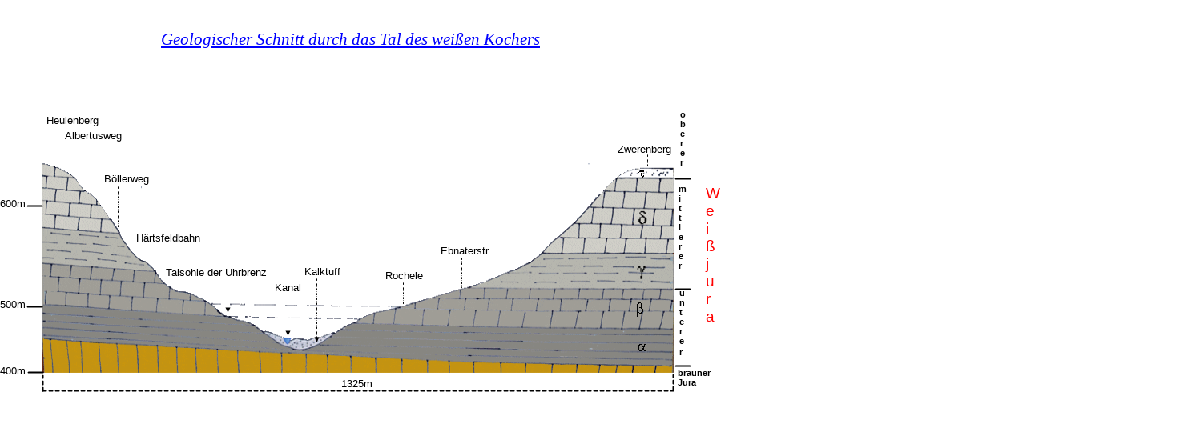

--- FILE ---
content_type: text/html
request_url: https://www.aa-history.de/Gesteinsschichten3.html
body_size: 2468
content:
<!DOCTYPE HTML PUBLIC "-//W3C//DTD HTML 4.01 Transitional//EN">
<html>
<head>
<meta http-equiv="Content-Type" content="text/html; charset=ISO-8859-1">
<title>Untitled Page</title>
<meta name="author" content="Benny Rieger">
<meta name="keywords" content="Aalen geschichte Heimat Bilder Archäologie Burg Schloss Denkmal Ruine Kreuz Strasse Dorf Altstadt Stadtbrand Reichsstadt Fachsenfeld Abtsgmünd Chronologie Heimatforscher denkmal Links Foto früher alt Schubart Krieg Legende Brauchtum Sage">
<meta name="description" content="Diese Seite befasst sich mit der Heimatgeschichte in Aalen und Umgebung. Interessierte sind herzlich eingeladen.">
<meta http-equiv="imagetoolbar" content="no">
<style type="text/css">
div#container
{
   width: 1503px;
   position: relative;
   margin-top: 0px;
   margin-left: auto;
   margin-right: auto;
   text-align: left;
}
body
{
   text-align: center;
   margin: 0;
}
</style>
<style type="text/css">
img { behavior: url("pngfix.htc"); }
</style>
</head>
<body bgcolor="#FFFFFF" text="#000000" style="scrollbar-face-color:#D4D0C8;scrollbar-arrow-color:#000000;scrollbar-3dlight-color:#D4D0C8;scrollbar-darkshadow-color:#404040;scrollbar-highlight-color:#FFFFFF;scrollbar-shadow-color:#808080;scrollbar-track-color:#D4D0C8;">
<div id="container">
<div id="wb_Image1" style="overflow:hidden;position:absolute;left:6px;top:0px;z-index:0" align="left">
<img src="images/geologischnittkochen_01.gif" id="Image1" alt="" align="top" border="0" style="width:900px;height:613px;"></div>
<div id="wb_Line2" style="position:absolute;left:49px;top:484px;width:787px;height:0px;z-index:1" align="left">
<img src="images/img0018.png" id="Line2" align="top" alt="" title="" border="0" width="795" height="8"></div>
<div id="wb_Line1" style="position:absolute;left:49px;top:465px;width:0px;height:19px;z-index:2" align="left">
<img src="images/img0019.png" id="Line1" align="top" alt="" title="" border="0" width="8" height="27"></div>
<div id="wb_Line4" style="position:absolute;left:836px;top:464px;width:0px;height:19px;z-index:3" align="left">
<img src="images/img0020.png" id="Line4" align="top" alt="" title="" border="0" width="8" height="27"></div>
<div id="wb_Text2" style="position:absolute;left:426px;top:472px;width:53px;height:16px;z-index:4" align="left">
<font style="font-size:13px" color="#000000" face="Arial">1325m</font></div>
<div id="wb_Line3" style="position:absolute;left:31px;top:461px;width:18px;height:0px;z-index:5" align="left">
<img src="images/img0021.png" id="Line3" align="top" alt="" title="" border="0" width="26" height="8"></div>
<div id="wb_Line6" style="position:absolute;left:30px;top:379px;width:18px;height:0px;z-index:6" align="left">
<img src="images/img0022.png" id="Line6" align="top" alt="" title="" border="0" width="26" height="8"></div>
<div id="wb_Line5" style="position:absolute;left:30px;top:253px;width:18px;height:0px;z-index:7" align="left">
<img src="images/img0023.png" id="Line5" align="top" alt="" title="" border="0" width="26" height="8"></div>
<div id="wb_Text1" style="position:absolute;left:0px;top:456px;width:37px;height:16px;z-index:8" align="left">
<font style="font-size:13px" color="#000000" face="Arial">400m</font></div>
<div id="wb_Text4" style="position:absolute;left:0px;top:373px;width:53px;height:16px;z-index:9" align="left">
<font style="font-size:13px" color="#000000" face="Arial">500m</font></div>
<div id="wb_Text3" style="position:absolute;left:0px;top:247px;width:53px;height:16px;z-index:10" align="left">
<font style="font-size:13px" color="#000000" face="Arial">600m</font></div>
<div id="wb_Line8" style="position:absolute;left:839px;top:219px;width:18px;height:0px;z-index:11" align="left">
<img src="images/img0024.png" id="Line8" align="top" alt="" title="" border="0" width="26" height="8"></div>
<div id="wb_Line7" style="position:absolute;left:839px;top:357px;width:18px;height:0px;z-index:12" align="left">
<img src="images/img0025.png" id="Line7" align="top" alt="" title="" border="0" width="26" height="8"></div>
<div id="wb_Line10" style="position:absolute;left:839px;top:453px;width:18px;height:0px;z-index:13" align="left">
<img src="images/img0026.png" id="Line10" align="top" alt="" title="" border="0" width="26" height="8"></div>
<div id="wb_Text6" style="position:absolute;left:881px;top:231px;width:21px;height:191px;z-index:14" align="left">
<font style="font-size:19px" color="#FF0000" face="Arial">W<br>
e<br>
i<br>
ß<br>
j<br>
u<br>
r<br>
a<br>
</font></div>
<div id="wb_Text5" style="position:absolute;left:849px;top:137px;width:14px;height:99px;z-index:15" align="left">
<font style="font-size:11px" color="#000000" face="Arial"><b>o<br>
b<br>
e<br>
r<br>
e<br>
r<br>
</b></font></div>
<div id="wb_Text8" style="position:absolute;left:848px;top:360px;width:16px;height:113px;z-index:16" align="left">
<font style="font-size:11px" color="#000000" face="Arial"><b>u<br>
n<br>
t<br>
e<br>
r<br>
e<br>
r</b></font><font style="font-size:13px" color="#000000" face="Arial"><br>
</font></div>
<div id="wb_Text7" style="position:absolute;left:847px;top:230px;width:14px;height:126px;z-index:17" align="left">
<font style="font-size:11px" color="#000000" face="Arial"><b>m<br>
 i<br>
 t<br>
 t<br>
 l<br>
e<br>
r<br>
e<br>
r</b></font></div>
<div id="wb_Text10" style="position:absolute;left:846px;top:460px;width:145px;height:28px;z-index:18" align="left">
<font style="font-size:11px" color="#000000" face="Arial"><b>brauner <br>
Jura</b></font></div>
<div id="wb_Text9" style="position:absolute;left:58px;top:143px;width:72px;height:16px;z-index:19" align="left">
<font style="font-size:13px" color="#000000" face="Arial">Heulenberg</font></div>
<div id="wb_Text12" style="position:absolute;left:81px;top:162px;width:76px;height:31px;z-index:20" align="left">
<font style="font-size:13px" color="#000000" face="Arial">Albertusweg<br>
</font></div>
<div id="wb_Text11" style="position:absolute;left:130px;top:216px;width:76px;height:16px;z-index:21" align="left">
<font style="font-size:13px" color="#000000" face="Arial">Böllerweg</font></div>
<div id="wb_Text14" style="position:absolute;left:170px;top:290px;width:84px;height:16px;z-index:22" align="left">
<font style="font-size:13px" color="#000000" face="Arial">Härtsfeldbahn</font></div>
<div id="wb_Text13" style="position:absolute;left:343px;top:352px;width:39px;height:16px;z-index:23" align="left">
<font style="font-size:13px" color="#000000" face="Arial">Kanal</font></div>
<div id="wb_Text16" style="position:absolute;left:380px;top:332px;width:52px;height:16px;z-index:24" align="left">
<font style="font-size:13px" color="#000000" face="Arial">Kalktuff</font></div>
<div id="wb_Text15" style="position:absolute;left:207px;top:333px;width:159px;height:16px;z-index:25" align="left">
<font style="font-size:13px" color="#000000" face="Arial">Talsohle der Uhrbrenz</font></div>
<div id="wb_Text18" style="position:absolute;left:481px;top:337px;width:76px;height:16px;z-index:26" align="left">
<font style="font-size:13px" color="#000000" face="Arial">Rochele</font></div>
<div id="wb_Text17" style="position:absolute;left:550px;top:306px;width:76px;height:16px;z-index:27" align="left">
<font style="font-size:13px" color="#000000" face="Arial">Ebnaterstr.</font></div>
<div id="wb_Text20" style="position:absolute;left:771px;top:179px;width:76px;height:16px;z-index:28" align="left">
<font style="font-size:13px" color="#000000" face="Arial">Zwerenberg</font></div>
<div id="wb_Line9" style="position:absolute;left:58px;top:156px;width:0px;height:44px;z-index:29" align="left">
<img src="images/img0027.png" id="Line9" align="top" alt="" title="" border="0" width="8" height="52"></div>
<div id="wb_Line12" style="position:absolute;left:83px;top:173px;width:0px;height:37px;z-index:30" align="left">
<img src="images/img0028.png" id="Line12" align="top" alt="" title="" border="0" width="8" height="45"></div>
<div id="wb_Line11" style="position:absolute;left:143px;top:229px;width:0px;height:51px;z-index:31" align="left">
<img src="images/img0029.png" id="Line11" align="top" alt="" title="" border="0" width="8" height="59"></div>
<div id="wb_Line14" style="position:absolute;left:174px;top:302px;width:0px;height:14px;z-index:32" align="left">
<img src="images/img0030.png" id="Line14" align="top" alt="" title="" border="0" width="8" height="22"></div>
<div id="wb_Line13" style="position:absolute;left:280px;top:346px;width:0px;height:40px;z-index:33" align="left">
<img src="images/img0031.png" id="Line13" align="top" alt="" title="" border="0" width="8" height="48"></div>
<div id="wb_Line16" style="position:absolute;left:355px;top:364px;width:0px;height:51px;z-index:34" align="left">
<img src="images/img0032.png" id="Line16" align="top" alt="" title="" border="0" width="8" height="59"></div>
<div id="wb_Polygon2" style="position:absolute;left:352px;top:421px;width:13px;height:11px;z-index:35" align="left">
<img src="images/img0033.png" id="Polygon2" align="top" alt="" title="" border="0" width="13" height="11"></div>
<div id="wb_Line15" style="position:absolute;left:391px;top:344px;width:0px;height:79px;z-index:36" align="left">
<img src="images/img0034.png" id="Line15" align="top" alt="" title="" border="0" width="8" height="87"></div>
<div id="wb_Line18" style="position:absolute;left:499px;top:349px;width:0px;height:27px;z-index:37" align="left">
<img src="images/img0035.png" id="Line18" align="top" alt="" title="" border="0" width="8" height="35"></div>
<div id="wb_Line17" style="position:absolute;left:572px;top:318px;width:0px;height:37px;z-index:38" align="left">
<img src="images/img0036.png" id="Line17" align="top" alt="" title="" border="0" width="8" height="45"></div>
<div id="wb_Line20" style="position:absolute;left:804px;top:189px;width:0px;height:15px;z-index:39" align="left">
<img src="images/img0037.png" id="Line20" align="top" alt="" title="" border="0" width="8" height="23"></div>
<div id="wb_Text19" style="position:absolute;left:201px;top:37px;width:534px;height:25px;z-index:40" align="left">
<font style="font-size:21px" color="#0000FF" face="Georgia"><i><u>Geologischer Schnitt durch das Tal des weißen Kochers</u></i></font></div>
<div id="wb_Image2" style="overflow:hidden;position:absolute;left:788px;top:407px;z-index:41" align="left">
<img src="images/symbola.gif" id="Image2" alt="" align="top" border="0" style="width:50px;height:50px;"></div>
<div id="wb_Image3" style="overflow:hidden;position:absolute;left:787px;top:360px;z-index:42" align="left">
<img src="images/symbolb.gif" id="Image3" alt="" align="top" border="0" style="width:50px;height:50px;"></div>
<div id="wb_Image4" style="overflow:hidden;position:absolute;left:787px;top:240px;z-index:43" align="left">
<img src="images/symbold.gif" id="Image4" alt="" align="top" border="0" style="width:63px;height:63px;"></div>
<div id="wb_Image5" style="overflow:hidden;position:absolute;left:787px;top:304px;z-index:44" align="left">
<img src="images/symbolg.gif" id="Image5" alt="" align="top" border="0" style="width:62px;height:62px;"></div>
<div id="wb_Image6" style="overflow:hidden;position:absolute;left:790px;top:190px;z-index:45" align="left">
<img src="images/symbolt.gif" id="Image6" alt="" align="top" border="0" style="width:50px;height:50px;"></div>
</div>
</body>
</html>